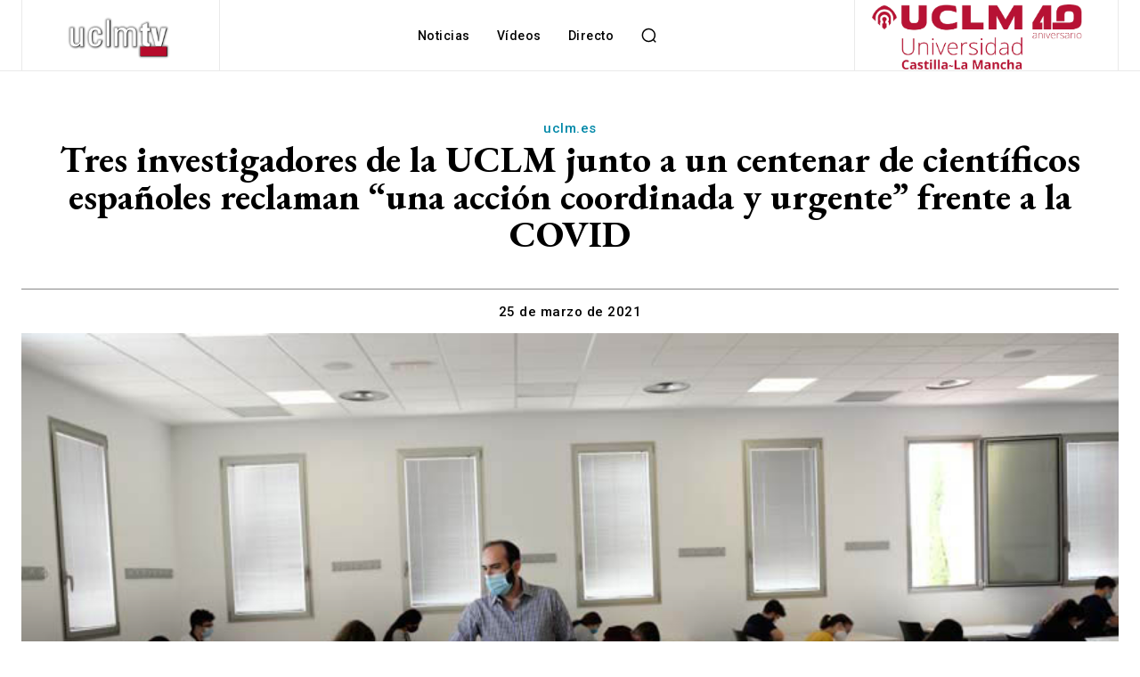

--- FILE ---
content_type: text/html; charset=UTF-8
request_url: https://www.uclmtv.uclm.es/wp-admin/admin-ajax.php?td_theme_name=Newspaper&v=12.7.4
body_size: 44
content:
{"27455":252}